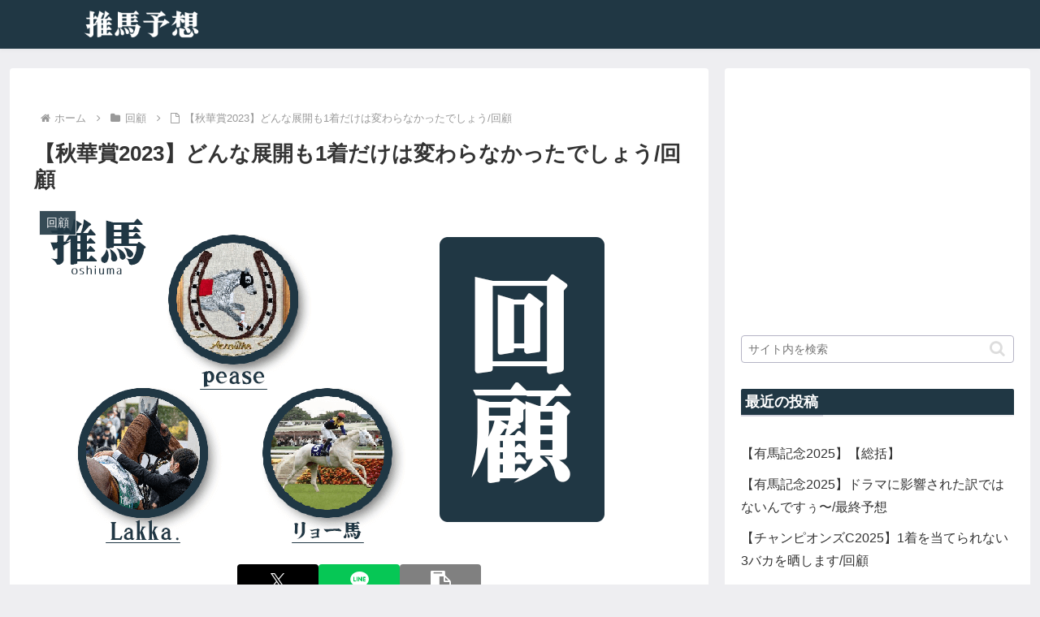

--- FILE ---
content_type: text/html; charset=utf-8
request_url: https://www.google.com/recaptcha/api2/aframe
body_size: 265
content:
<!DOCTYPE HTML><html><head><meta http-equiv="content-type" content="text/html; charset=UTF-8"></head><body><script nonce="tlaD-fkQbHA6adjMaYqadA">/** Anti-fraud and anti-abuse applications only. See google.com/recaptcha */ try{var clients={'sodar':'https://pagead2.googlesyndication.com/pagead/sodar?'};window.addEventListener("message",function(a){try{if(a.source===window.parent){var b=JSON.parse(a.data);var c=clients[b['id']];if(c){var d=document.createElement('img');d.src=c+b['params']+'&rc='+(localStorage.getItem("rc::a")?sessionStorage.getItem("rc::b"):"");window.document.body.appendChild(d);sessionStorage.setItem("rc::e",parseInt(sessionStorage.getItem("rc::e")||0)+1);localStorage.setItem("rc::h",'1769529913717');}}}catch(b){}});window.parent.postMessage("_grecaptcha_ready", "*");}catch(b){}</script></body></html>

--- FILE ---
content_type: text/css
request_url: https://oshiuma.com/wp-content/themes/cocoon-child-master/style.css?ver=6.9&fver=20250421020931
body_size: 1646
content:
@charset "UTF-8";

/*!
Theme Name: Cocoon Child
Description: Cocoon専用の子テーマ
Theme URI: https://wp-cocoon.com/
Author: わいひら
Author URI: https://nelog.jp/
Template:   cocoon-master
Version:    1.1.3
*/

/************************************
** 子テーマ用のスタイルを書く
************************************/
/*必要ならばここにコードを書く*/
.caption-wrap:hover {
    font-weight: bold;
    color: #00a3af;
    border-bottom: 0px solid #00a3af;
}
/*スマホメニューを横スクロール*/
#header-container .navi-in > ul li {
   height: auto;
   font-weight: 600;
   line-height:1.3;
}
#header-container #navi a{
	background-color: #ffffff; /*背景色*/
   color:#203744; /* 文字色 */
   padding:0.8em 1em;
}
#header-container #navi a:hover{
   color:#00a3af; /* マウスホバー時の文字色 */
}
#header-container .navi-in > ul > .menu-item-has-children > a::after {
   top: 0.8em;
   font-size: 1.2em;
   font-weight: 600;
}
#header-container .sub-menu .caption-wrap{
   padding-left:1em;
}
.navi-in > ul .menu-item-has-description > a > .caption-wrap{
   height:auto;
}
@media screen and (max-width: 1030px){
  #header-container .menu-mobile{
    display:none;
  }
  .navi-in > .menu-mobile{
    display:-webkit-box;
    display:-ms-flexbox;
    display:flex;
    overflow-x: scroll;
    white-space: nowrap;
    -webkit-box-pack: start;
    -ms-flex-pack: start;
    justify-content: flex-start;
    flex-wrap: nowrap;
    -ms-flex-wrap: nowrap;
    flex-wrap: nowrap;
  }
  #header-container #navi a{
    font-size:0.8em;
    padding: 1em 1.2em;
  }
  #header-container .navi-in > ul > .menu-item-has-children > a::after{
    display:none;
  }
  #navi .navi-in > .menu-mobile li {
    height: auto;
    line-height: 1.8;
  }
  .mblt-header-mobile-buttons {
    margin-top: 53px;
  }
}

/*ヘッダーの文字と背景の色を変える*/
.search-menu-button.menu-button,
.navi-menu-button.menu-button{
	background-color:#203744;
	color: #FFFFFF;
}

.logo-menu-button.menu-button{
	background-color: #203744;
}

.navi-menu-button.menu-button:hover{
	background-color:#203744;
	color: #FFFFFF;
}

.logo-menu-button.menu-button:hover{
	background-color: #203744;
}

.search-menu-button.menu-button:hover {
	background-color:#203744;
}

.navi-menu-content,.menu-content {
	background-color:#203744;
}

.home-menu-button.menu-button {
	background-color:#203744;
}

.home-menu-button.menu-button:hover {
	background-color:#203744;
}

.pagination-next-link.key-btn {
	background-color:#203744;
}

a.page-numbers,.prev.page-numbers,.next.page-numbers {
	background-color: #c0c6c9;
}

.page-numbers.current { 
	background-color:#203744;
	color: white;
}

.page-numbers.dots { 
	background-color:#203744;
	color: white;
	opacity: 1.0;
}

.home-menu-button,.search-menu-button { 
	display: none;
}

.widget-footer-mobile-title.footer-title{
	display: block;
	background-color: white;
	color:#203744; 
	padding-left: 20px;
	border: 2px solid white;
	border-radius: 5px;
	margin-bottom: 20px;
}

.footer-bottom.fdt-logo.fnm-text-width.cf{
	border-top: 2px solid white;
}

img.site-logo-image {
	margin-left : 16.5px;
}

.menu-top.menu-header.menu-pc{
	display: none;
}

li.menu-item:hover {
	background-color: #c0c6c9; 
}

.prev-post-title:before,
.next-post-title:before {
    color: #999999; /* 文字色 */
    font-size: 9px; /* 文字サイズ */
    margin-bottom: 0.3em;
    display: block;
}
.next-post-title:before {
    content: '次のページ';
	margin-right: 10px;
	text-align: right;
}
.prev-post-title:before {
    content: '前のページ';
}

.pager-post-navi a {/*ページ送りナビ*/
line-height: 1.7;/*行間*/
font-size:9 px;/*文字の大きさ*/
font-weight: bold;/*文字の太さ*/
}

.pager-post-navi {
	border: 1px solid #203744;
}

a.tag-link {
	color:#203744;
}

a.tag-link:hover {
	color: #00a3af;
}

a.cat-link:hover {
	background-color:#203744;
	opacity: 0.6;
}

.related-entry-main-heading,.related-entry-card-title{
	color:#203744;
}

.sns-share-buttons a{
	width: 100px !important; /* ボタンの横幅 */
	height: 40px; /* ボタンの高さ */
}

.ss-top a.share-button{
	width: 100px !important; /* ボタンの横幅 */
	height: 40px; /* ボタンの高さ */
}

.icon-twitter:before {
	font-size: 25px;
}

.icon-line:before {
	font-size: 25px;
}

.icon-copy:before {
	font-size: 25px;
}

.pager-post-navi::after{
	background-color: #203744;
}

.pager-post-navi a.next-post {
	border-top: 1px solid #203744;
}

.site-name-text:hover{
	background-color: #203744;
}

.editor-styles-wrapper textarea, .editor-styles-wrapper select{
	border:3px solid red;
}

.line-button {
	background-color: #06C755 !important;
	color: white !important;
}

.twitter-button {
	background-color: black !important;
	color: white !important;
}

.copy-button {
	background-color: grey !important;
	color: white !important;
}
/************************************
** レスポンシブデザイン用のメディアクエリ
************************************/
/*1023px以下*/
@media screen and (max-width: 1023px){
  /*必要ならばここにコードを書く*/
}

/*834px以下*/
@media screen and (max-width: 834px){
  /*必要ならばここにコードを書く*/
}

/*480px以下*/
@media screen and (max-width: 480px){
  /*必要ならばここにコードを書く*/
}
